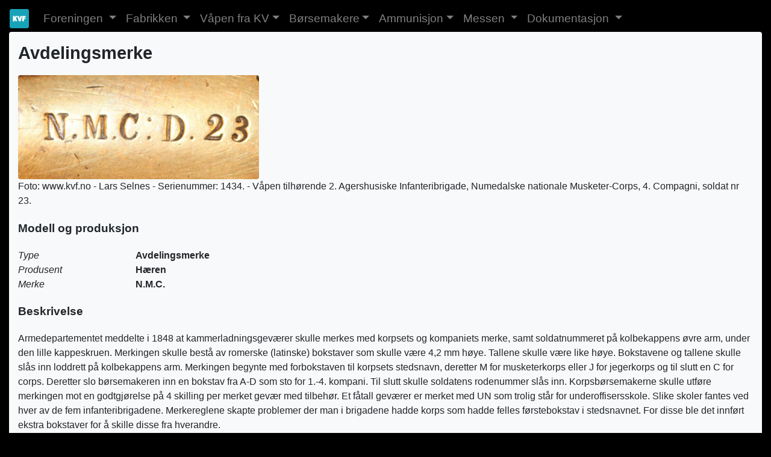

--- FILE ---
content_type: text/html; charset=UTF-8
request_url: https://www.kvf.no/vaapen.php?type=Merking&weaponid=MRK0020
body_size: 3222
content:
<!DOCTYPE html>
<html lang="no">
  <head>
    <!-- Required meta tags -->
    <!--meta charset="utf-8"-->
    <meta name="viewport" content="width=device-width, initial-scale=1">

    <meta http-equiv="Content-Type" content="text/html; charset=UTF-8"><title>Merking - Hæren - N.M.C.</title>

    <link rel="stylesheet" href="https://maxcdn.bootstrapcdn.com/bootstrap/4.4.1/css/bootstrap.min.css">
    <link rel="stylesheet" href="/css/kvfstyle.css">
    <script src="https://ajax.googleapis.com/ajax/libs/jquery/3.4.1/jquery.min.js"></script>
    <script src="https://cdnjs.cloudflare.com/ajax/libs/popper.js/1.16.0/umd/popper.min.js"></script>
    <script src="https://maxcdn.bootstrapcdn.com/bootstrap/4.4.1/js/bootstrap.min.js"></script>
    <script>
      jQuery(document).ready(function ($) {
         $(".clickable-row").click(function () {
         window.location = $(this).data("href");
         });
      });
    </script>

    <!-- Icons -->
    <link rel="stylesheet" href="https://use.fontawesome.com/releases/v5.7.0/css/all.css" integrity="sha384-lZN37f5QGtY3VHgisS14W3ExzMWZxybE1SJSEsQp9S+oqd12jhcu+A56Ebc1zFSJ" crossorigin="anonymous"> 

    <link rel="apple-touch-icon" sizes="180x180" href="/apple-touch-icon.png">
    <link rel="icon" type="image/png" sizes="32x32" href="/favicon-32x32.png">
    <link rel="icon" type="image/png" sizes="16x16" href="/favicon-16x16.png">
    <link rel="manifest" type="application/json" href="/manifest.json" crossorigin="use-credentials">
  </head>
  <body>

    <!-- Global site tag (gtag.js) - Google Analytics -->
<script async src="https://www.googletagmanager.com/gtag/js?id=G-X946QLW226"></script>
<script>
  window.dataLayer = window.dataLayer || [];
  function gtag(){window.dataLayer.push(arguments);}
  gtag('js', new Date());

  gtag('config', 'G-X946QLW226');
</script>

  <!--googleoff: index-->
  <nav class="navbar navbar-expand-sm navbar-dark" style="margin-bottom:0em; padding-bottom:0em">
    <a class="navbar-brand" href="index.php"><img src="favicon-32x32.png" alt="KVF logo" width="32" height="32"><!--i class="fa fa-home"></i--></a>
    <button class="navbar-toggler" type="button" data-toggle="collapse" data-target="#navbarNavDropdown" aria-controls="navbarNavDropdown" aria-expanded="false" aria-label="Toggle navigation">
      <span class="navbar-toggler-icon"></span>
    </button>
    <div class="collapse navbar-collapse" id="navbarNavDropdown">
      <ul class="navbar-nav">
        <li class="dropdown">
          <div class="nav-link dropdown-toggle" id="navbarDropdownActivity" data-toggle="dropdown" aria-haspopup="true" aria-expanded="false">
            Foreningen
          </div>
          <div class="dropdown-menu" aria-labelledby="navbarDropdownActivity">
            <a class="dropdown-item" href="services-foredrag.php">Foredrag</a>
            <a class="dropdown-item" href="services-utstillinger.php">Utstillinger</a>
            <a class="dropdown-item" href="services-auksjoner.php">Auksjoner</a>
            <a class="dropdown-item" href="services-skytinger.php">Skyting</a>
            <a class="dropdown-item" href="services-utflukter.php">Utflukter</a>
            <a class="dropdown-item" href="partlist.php">Delesalg</a>
            <a class="dropdown-item" href="haglehefter.php">Haglehefter</a>
            <a class="dropdown-item" href="about.php">Hvordan bli medlem?</a>
            <a class="dropdown-item" href="contact.php">Kontakt oss</a>
          </div>
        </li>
        <li class="dropdown">
          <div class="nav-link dropdown-toggle" id="navbarDropdownFabrikken" data-toggle="dropdown" aria-haspopup="true" aria-expanded="false">
            Fabrikken
          </div>
          <div class="dropdown-menu" aria-labelledby="navbarDropdownFabrikken">
            <a class="dropdown-item" href="company-historien.php">Historien</a>
            <a class="dropdown-item" href="company-aarstall.php">Viktige årstall</a>
            <a class="dropdown-item" href="company-direktorer.php">Direktører</a>
            <a class="dropdown-item" href="company-bilder-fabrikken.php">Bilder - Fabrikk og produksjon</a>
            <a class="dropdown-item" href="company-bilder-kanonhallen.php">Bilder - Kanonfabrikken</a>
            <a class="dropdown-item" href="company-bilder-kvmuseet.php">Bilder - Bedriftsmuseet</a>
            <a class="dropdown-item" href="company-bilder-ansatte.php">Bilder - Ansatte</a>
            <a class="dropdown-item" href="company-produksjonsprosesser.php">Produksjonsprosesser</a>
            <a class="dropdown-item" href="company-filmer.php">Filmer</a>
          </div>
        </li>
        <li class="dropdown">
          <a class="nav-link dropdown-toggle" href="guns-hoved.php">Våpen fra KV</a>
        </li>
        <li class="dropdown">
          <a class="nav-link dropdown-toggle" href="guns-borsemakere.php">Børsemakere</a>
        </li>
        <li class="dropdown">
          <a class="nav-link dropdown-toggle" href="ammo-hoved.php">Ammunisjon</a>
        </li>
        <li class="dropdown">
          <div class="nav-link dropdown-toggle" id="navbarDropdownMessen" data-toggle="dropdown" aria-haspopup="true" aria-expanded="false">
             Messen
          </div>
          <div class="dropdown-menu" aria-labelledby="navbarDropdownMessen">
            <a class="dropdown-item" href="exhibition-om.php">Om messen</a>
            <a class="dropdown-item" href="exhibition-salgsbord.php">Salgsbord</a>
            <a class="dropdown-item" href="exhibition-lokalene.php">Kart over lokalene</a>
            <a class="dropdown-item" href="exhibition-kart.php">Hvordan finne messen?</a>
            <a class="dropdown-item" href="exhibition-overnatting.php">Overnatting</a>
            <a class="dropdown-item" href="exhibition-plakat.php">Messeplakat</a>
          </div>
        </li>
        <li class="dropdown">
          <div class="nav-link dropdown-toggle" id="navbarDropdownDoc" data-toggle="dropdown" aria-haspopup="true" aria-expanded="false">
            Dokumentasjon
          </div>
          <div class="dropdown-menu" aria-labelledby="navbarDropdownDoc">
            <a class="dropdown-item" href="doc-diverse.php">Diverse dokumenter</a>
            <a class="dropdown-item" href="doc-KV.php">Kongsberg Våpenfabrikk</a>
            <a class="dropdown-item" href="doc-patenter.php">Patenter</a>
            <a class="dropdown-item" href="doc-presentasjoner.php">Presentasjoner og artikler</a>
            <a class="dropdown-item" href="doc-reglementer.php">Reglement</a>
          </div>
        </li>
      </ul>
    </div>
  </nav>
  <!--googleon: index-->

    <div class="container-fluid bg-black">

      <div class="container-fluid bg-light rounded">

        <div class="mytitle">Avdelingsmerke</div><a href="./guns/merking/bilder/Merking-Avdeling-Herzberg-Kammerlader-M1846-55-1434-1.jpg"><img src="./guns/merking/bilder/Merking-Avdeling-Herzberg-Kammerlader-M1846-55-1434-1.jpg" class="img-fluid rounded" style="width: 100%; max-width: 400px" alt="./guns/merking/bilder/Merking-Avdeling-Herzberg-Kammerlader-M1846-55-1434-1.jpg"></a><br>Foto: www.kvf.no - Lars Selnes - Serienummer: 1434. - Våpen tilhørende 2. Agershusiske Infanteribrigade, Numedalske nationale Musketer-Corps, 4. Compagni, soldat nr 23.<div class="mysubtitle">
          Modell og produksjon
        </div><div class="container" style="margin:0em; padding:0em">
<div class="row">
<div class="col-5 col-md-2 col-lg-2 col-xl-2 text-left"><em>Type</em></div>
<div class="col-7 col-md-9 col-lg-9 col-xl-9"><strong>Avdelingsmerke</strong></div>
</div>
<div class="row">
<div class="col-5 col-md-2 col-lg-2 col-xl-2 text-left"><em>Produsent</em></div>
<div class="col-7 col-md-9 col-lg-9 col-xl-9"><strong>Hæren</strong></div>
</div>
<div class="row">
<div class="col-5 col-md-2 col-lg-2 col-xl-2 text-left"><em>Merke</em></div>
<div class="col-7 col-md-9 col-lg-9 col-xl-9"><strong>N.M.C.</strong></div>
</div>
</div><div class="mysubtitle">
          Beskrivelse
        </div>Armedepartementet meddelte i 1848 at kammerladningsgeværer skulle merkes med korpsets og kompaniets merke, samt soldatnummeret på kolbekappens øvre arm, under den lille kappeskruen. Merkingen skulle bestå av romerske (latinske) bokstaver som skulle være 4,2 mm høye. Tallene skulle være like høye. Bokstavene og tallene skulle slås inn loddrett på kolbekappens arm. Merkingen begynte med forbokstaven til korpsets stedsnavn, deretter M for musketerkorps eller J for jegerkorps og til slutt en C for corps. Deretter slo børsemakeren inn en bokstav fra A-D som sto for 1.-4. kompani. Til slutt skulle soldatens rodenummer slås inn. Korpsbørsemakerne skulle utføre merkingen mot en godtgjørelse på 4 skilling per merket gevær med tilbehør. Et fåtall geværer er merket med UN som trolig står for underoffisersskole. Slike skoler fantes ved hver av de fem infanteribrigadene. Merkereglene skapte problemer der man i brigadene hadde korps som hadde felles førstebokstav i stedsnavnet. For disse ble det innført ekstra bokstaver for å skille disse fra hverandre.<br><br>Avdelingsmerke fra Numedalske nationale Musketer-Corps som var en del av 2. Agershusiske Infanteribrigade.<br><br>- Ekerske Compagni - N.M.C E.C eller N.M.C A<br><br>- Vaaleske Compagni - N.M.C V.C eller N.M.C B<br><br>- Rollaugske Compagni - N.M.C R.C eller N.M.C C<br><br>- Sandsværske Compagni - N.M.C S.C eller N.M.C D<br><br>Tallet 23 betyr soldat nummer 23 i kompaniet.<br><br><div class="mysubtitle">
          Finnes f.eks. på våpen
        </div><ul><li>
<a href="vaapen.php?type=Rifle&amp;weaponid=RIF0032">M/1846/55 Herzberg</a> - På kolbekappens overside.<br>
</li></ul><div class="mysubtitle">
			Kilder
		  </div><ul>
<li>
<strong>Norske militære og sivile kammerladningsgeværer</strong>, Øyvind Flatnes, ISBN 978-82-691-9940-6, side: 186-190</li>
<li>
<strong>Norske Kammerladningsgeværer og Karabiner for Hæren 1842-1877</strong>, Harald Sunde, ISBN 82-91380-00-7, side: 215</li>
</ul><div class="mysubtitle">
            Flere bilder
          </div><a href="./guns/merking/bilder/Merking-Avdeling-Herzberg-Kammerlader-M1846-55-1376-1.JPG"><img src="./guns/merking/bilder/Merking-Avdeling-Herzberg-Kammerlader-M1846-55-1376-1.JPG" class="img-fluid rounded" style="width: 100%; max-width: 400px" alt="./guns/merking/bilder/Merking-Avdeling-Herzberg-Kammerlader-M1846-55-1376-1.JPG"></a><br>Foto: www.kvf.no - Egil Høyvik - Serienummer: 1376. - Våpen tilhørende 2. Agershusiske Infanteribrigade, Numedalske nationale Musketer-Corps, 1. Compagni, soldat nr 77.<br><br>

      </div>
    </div>

    <footer class="container-fluid text-center text-white" style="margin:0em">
  <p>&copy; Kongsberg Våpenhistoriske Forening 2011-2026</p>
</footer>
  </body>
</html>


--- FILE ---
content_type: text/css
request_url: https://www.kvf.no/css/kvfstyle.css
body_size: 187
content:
body { 
  background: #000000 !important;
}
    
h4 { 
  color: #ffffff !important; 
}

.mytitle {
  font-size: 1.8em;
  font-weight: bold;
  padding-top: 0.5em;
  padding-bottom: 0.5em;
}

.mysubtitle { 
  font-size: 1.2em;
  font-weight: bold;
  padding-top: 1.0em;
  padding-bottom: 1.0em;
}

.myh1 {
  display: block;
  font-size: 1.5em;
  margin-top: 0.83em;
  margin-bottom: 0.83em;
  margin-left: 0;
  margin-right: 0;
  font-weight: bold;
}

.card-body {
  font-size: 1.2em;
  font-weight: bold;
  padding-top: 0em;
  padding-bottom: 0em;
}

.dropdown {
  font-size: 1.1em;
}
    
.dropdown-toggle {
  font-size: 1.1em;
}
    
.dropdown-menu {
  font-size: 1.1em;
}

.img-max {
  max-width: 200px;
}
    
#KVF {
  padding: 5px;
  background: #000000 !important;
  color: #ececec !important; 
}

.std-pic-700 {  width: 700px;  height: auto; } 
.std-pic-600 {  width: 600px;  height: auto; } 
.std-pic-400 {  width: 400px;  height: auto; } 
.std-pic-300 {  width: 300px;  height: auto; } 


